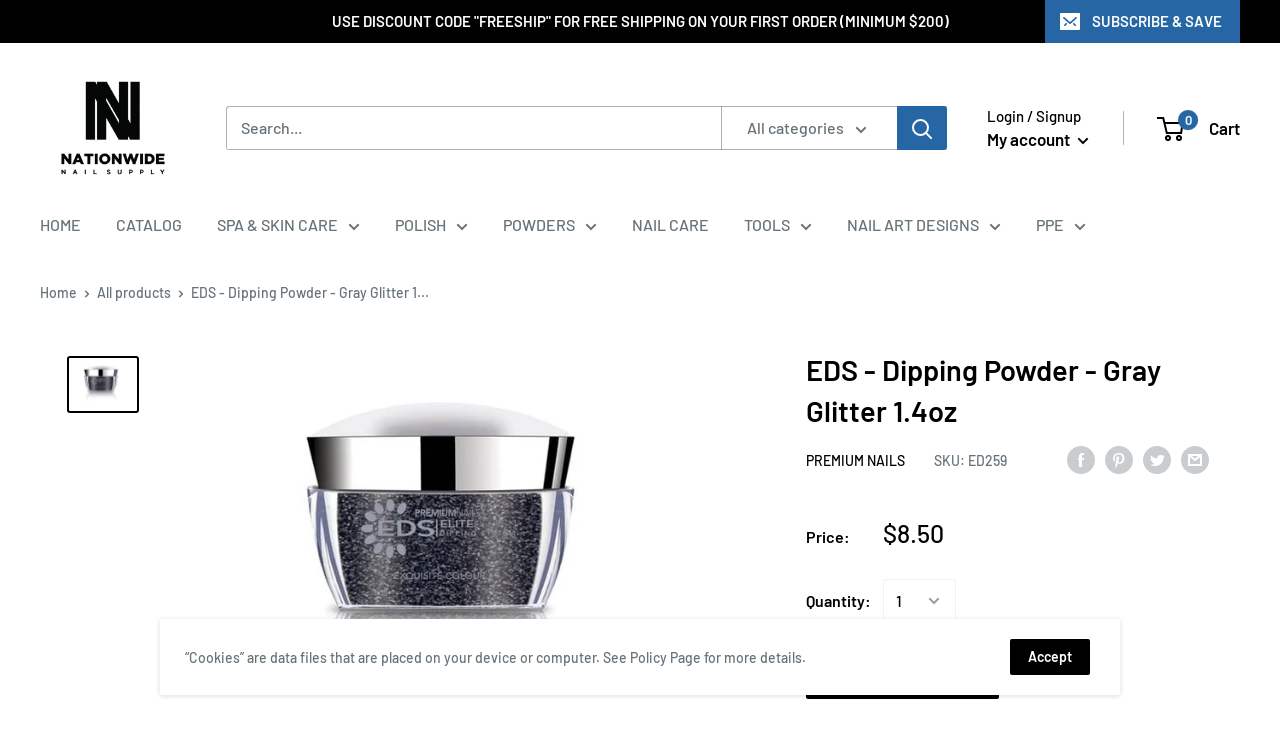

--- FILE ---
content_type: text/javascript
request_url: https://nnsupply.com/cdn/shop/t/3/assets/custom.js?v=90373254691674712701586797163
body_size: -759
content:
//# sourceMappingURL=/cdn/shop/t/3/assets/custom.js.map?v=90373254691674712701586797163
